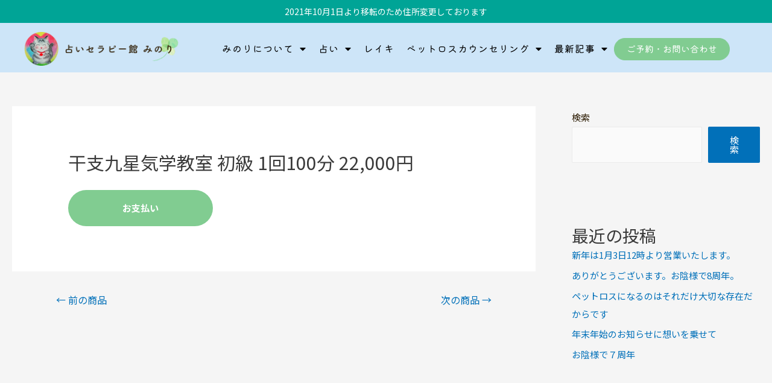

--- FILE ---
content_type: text/css
request_url: https://www.minoriarumirai.com/wp-content/uploads/elementor/css/post-6.css?ver=1647852052
body_size: 537
content:
.elementor-kit-6{--e-global-color-primary:#81CC91;--e-global-color-secondary:#FFFCE8;--e-global-color-text:#33230B;--e-global-color-accent:#5DC288;--e-global-color-58cfa67:#00A496;--e-global-typography-primary-font-family:"Noto Sans JP";--e-global-typography-primary-font-weight:400;--e-global-typography-primary-line-height:2em;--e-global-typography-secondary-font-family:"Noto Sans JP";--e-global-typography-secondary-font-weight:400;--e-global-typography-secondary-line-height:2em;--e-global-typography-text-font-family:"Noto Sans JP";--e-global-typography-text-font-weight:400;--e-global-typography-text-line-height:2em;--e-global-typography-accent-font-family:"マメロン";--e-global-typography-accent-font-weight:normal;--e-global-typography-accent-line-height:1em;color:#33230B;font-family:"Noto Sans JP", Sans-serif;font-size:14px;line-height:2em;}.elementor-kit-6 h1{font-size:36px;}.elementor-kit-6 h2{font-size:28px;}.elementor-kit-6 h3{font-size:32px;}.elementor-kit-6 h4{font-size:20px;}.elementor-kit-6 h5{font-size:18px;}.elementor-kit-6 h6{font-size:16px;}.elementor-section.elementor-section-boxed > .elementor-container{max-width:1140px;}.elementor-widget:not(:last-child){margin-bottom:20px;}{}h1.entry-title{display:var(--page-title-display);}.elementor-kit-6 e-page-transition{background-color:#FFBC7D;}@media(max-width:1024px){.elementor-section.elementor-section-boxed > .elementor-container{max-width:1024px;}}@media(max-width:767px){.elementor-section.elementor-section-boxed > .elementor-container{max-width:767px;}}/* Start Custom Fonts CSS */@font-face {
	font-family: 'マメロン';
	font-style: normal;
	font-weight: normal;
	font-display: auto;
	src: url('http://www.minoriarumirai.com/wp-content/uploads/2022/03/Mamelon-4HiRegular.woff2') format('woff2');
}
@font-face {
	font-family: 'マメロン';
	font-style: normal;
	font-weight: bold;
	font-display: auto;
	src: url('http://www.minoriarumirai.com/wp-content/uploads/2022/03/Mamelon-5-Hi-Regular.woff2') format('woff2');
}
/* End Custom Fonts CSS */

--- FILE ---
content_type: text/css
request_url: https://www.minoriarumirai.com/wp-content/uploads/elementor/css/post-71.css?ver=1648040240
body_size: 1786
content:
.elementor-71 .elementor-element.elementor-element-362c9ec7 > .elementor-container > .elementor-column > .elementor-widget-wrap{align-content:space-evenly;align-items:space-evenly;}.elementor-71 .elementor-element.elementor-element-362c9ec7:not(.elementor-motion-effects-element-type-background), .elementor-71 .elementor-element.elementor-element-362c9ec7 > .elementor-motion-effects-container > .elementor-motion-effects-layer{background-color:#CDE5F8;}.elementor-71 .elementor-element.elementor-element-362c9ec7{transition:background 0.3s, border 0.3s, border-radius 0.3s, box-shadow 0.3s;padding:2% 2% 2% 2%;}.elementor-71 .elementor-element.elementor-element-362c9ec7 > .elementor-background-overlay{transition:background 0.3s, border-radius 0.3s, opacity 0.3s;}.elementor-71 .elementor-element.elementor-element-35ff2fe1 > .elementor-element-populated{transition:background 0.3s, border 0.3s, border-radius 0.3s, box-shadow 0.3s;}.elementor-71 .elementor-element.elementor-element-35ff2fe1 > .elementor-element-populated > .elementor-background-overlay{transition:background 0.3s, border-radius 0.3s, opacity 0.3s;}.elementor-71 .elementor-element.elementor-element-72cab33:not(.elementor-motion-effects-element-type-background), .elementor-71 .elementor-element.elementor-element-72cab33 > .elementor-motion-effects-container > .elementor-motion-effects-layer{background-color:var( --e-global-color-58cfa67 );}.elementor-71 .elementor-element.elementor-element-72cab33{transition:background 0.3s, border 0.3s, border-radius 0.3s, box-shadow 0.3s;}.elementor-71 .elementor-element.elementor-element-72cab33 > .elementor-background-overlay{transition:background 0.3s, border-radius 0.3s, opacity 0.3s;}.elementor-71 .elementor-element.elementor-element-275f68a > .elementor-element-populated{transition:background 0.3s, border 0.3s, border-radius 0.3s, box-shadow 0.3s;}.elementor-71 .elementor-element.elementor-element-275f68a > .elementor-element-populated > .elementor-background-overlay{transition:background 0.3s, border-radius 0.3s, opacity 0.3s;}.elementor-71 .elementor-element.elementor-element-b6857b5{text-align:center;}.elementor-71 .elementor-element.elementor-element-b6857b5 .elementor-heading-title{color:#FFFFFF;font-family:"Noto Sans JP", Sans-serif;font-size:14px;font-weight:400;line-height:2em;}.elementor-71 .elementor-element.elementor-element-b6857b5 > .elementor-widget-container{margin:0px 0px 0px 0px;padding:05px 0px 05px 0px;}.elementor-71 .elementor-element.elementor-element-f837a24 > .elementor-container > .elementor-column > .elementor-widget-wrap{align-content:center;align-items:center;}.elementor-71 .elementor-element.elementor-element-f837a24{transition:background 0.3s, border 0.3s, border-radius 0.3s, box-shadow 0.3s;padding:14px 10px 10px 010px;}.elementor-71 .elementor-element.elementor-element-f837a24 > .elementor-background-overlay{transition:background 0.3s, border-radius 0.3s, opacity 0.3s;}.elementor-71 .elementor-element.elementor-element-af182d9 .elementor-heading-title{color:#81CC9100;font-family:"Noto Sans JP", Sans-serif;font-size:28px;font-weight:400;line-height:2em;}.elementor-71 .elementor-element.elementor-element-af182d9 > .elementor-widget-container{background-image:url("https://www.minoriarumirai.com/wp-content/uploads/2022/03/logo-2.png");background-position:center center;background-repeat:no-repeat;background-size:contain;}.elementor-71 .elementor-element.elementor-element-6ed402d0 .elementor-menu-toggle{margin:0 auto;}.elementor-71 .elementor-element.elementor-element-6ed402d0 .elementor-nav-menu .elementor-item{font-family:"マメロン", Sans-serif;font-size:16px;font-weight:normal;letter-spacing:1px;}.elementor-71 .elementor-element.elementor-element-6ed402d0 .elementor-nav-menu--main .elementor-item{color:#000000;fill:#000000;}.elementor-71 .elementor-element.elementor-element-6ed402d0 .elementor-nav-menu--main .elementor-item.elementor-item-active{color:var( --e-global-color-primary );}.elementor-71 .elementor-element.elementor-element-6ed402d0 .elementor-nav-menu--dropdown a, .elementor-71 .elementor-element.elementor-element-6ed402d0 .elementor-menu-toggle{color:var( --e-global-color-text );}.elementor-71 .elementor-element.elementor-element-6ed402d0 .elementor-nav-menu--dropdown{background-color:#CDE5F8;}.elementor-71 .elementor-element.elementor-element-6ed402d0 .elementor-nav-menu--dropdown a:hover,
					.elementor-71 .elementor-element.elementor-element-6ed402d0 .elementor-nav-menu--dropdown a.elementor-item-active,
					.elementor-71 .elementor-element.elementor-element-6ed402d0 .elementor-nav-menu--dropdown a.highlighted,
					.elementor-71 .elementor-element.elementor-element-6ed402d0 .elementor-menu-toggle:hover{color:var( --e-global-color-primary );}.elementor-71 .elementor-element.elementor-element-6ed402d0 .elementor-nav-menu--dropdown a:hover,
					.elementor-71 .elementor-element.elementor-element-6ed402d0 .elementor-nav-menu--dropdown a.elementor-item-active,
					.elementor-71 .elementor-element.elementor-element-6ed402d0 .elementor-nav-menu--dropdown a.highlighted{background-color:#F7F5F178;}.elementor-71 .elementor-element.elementor-element-6ed402d0 .elementor-nav-menu--dropdown .elementor-item, .elementor-71 .elementor-element.elementor-element-6ed402d0 .elementor-nav-menu--dropdown  .elementor-sub-item{font-family:"マメロン", Sans-serif;font-size:16px;font-weight:normal;}.elementor-71 .elementor-element.elementor-element-6ed402d0 .elementor-nav-menu--main .elementor-nav-menu--dropdown, .elementor-71 .elementor-element.elementor-element-6ed402d0 .elementor-nav-menu__container.elementor-nav-menu--dropdown{box-shadow:0px 0px 10px 0px rgba(0,0,0,0.5);}.elementor-71 .elementor-element.elementor-element-6ed402d0 > .elementor-widget-container{margin:0px 0px 0px 0px;padding:0px 0px 0px 0px;}.elementor-71 .elementor-element.elementor-element-04b2308 .elementor-button{background-color:var( --e-global-color-primary );border-style:solid;border-width:1px 1px 1px 1px;border-color:var( --e-global-color-primary );border-radius:30px 30px 30px 30px;padding:10px 20px 10px 20px;}.elementor-71 .elementor-element.elementor-element-04b2308 .elementor-button:hover, .elementor-71 .elementor-element.elementor-element-04b2308 .elementor-button:focus{color:var( --e-global-color-primary );background-color:#FFFFFF;}.elementor-71 .elementor-element.elementor-element-04b2308 .elementor-button:hover svg, .elementor-71 .elementor-element.elementor-element-04b2308 .elementor-button:focus svg{fill:var( --e-global-color-primary );}.elementor-71 .elementor-element.elementor-element-04b2308 > .elementor-widget-container{margin:0px 0px 0px 0px;}.elementor-71 .elementor-element.elementor-element-2e0cabe6 .icon-bars .icon-bar{background-color:var( --e-global-color-text );height:2px;}.elementor-71 .elementor-element.elementor-element-2e0cabe6 .icon-bars{margin-left:auto;width:20px;height:20px;}.elementor-71 .elementor-element.elementor-element-2e0cabe6 .icon-bars .bar-top{margin-top:-8px;}.elementor-71 .elementor-element.elementor-element-2e0cabe6 .icon-bars .bar-bottom{margin-top:8px;}.elementor-71 .elementor-element.elementor-element-2e0cabe6 .menu-overlay{background-color:#CDE5F8;}.elementor-71 .elementor-element.elementor-element-2e0cabe6 .content-type-menu a{color:var( --e-global-color-text );font-family:"マメロン", Sans-serif;font-size:14px;font-weight:600;}.elementor-71 .elementor-element.elementor-element-2e0cabe6 .content-type-menu a:hover{color:var( --e-global-color-primary );}.elementor-71 .elementor-element.elementor-element-2e0cabe6 .content-type-menu li{text-align:center;}@media(min-width:768px){.elementor-71 .elementor-element.elementor-element-70246c0{width:55%;}.elementor-71 .elementor-element.elementor-element-0d7cfb7{width:18%;}.elementor-71 .elementor-element.elementor-element-f1967e6{width:2%;}}@media(max-width:1024px){.elementor-71 .elementor-element.elementor-element-362c9ec7{padding:4% 02% 4% 02%;}.elementor-71 .elementor-element.elementor-element-f837a24{margin-top:-20px;margin-bottom:-20px;padding:0px 40px 0px 45px;}.elementor-71 .elementor-element.elementor-element-04b2308 > .elementor-widget-container{margin:0px 0px 0px 0px;}.elementor-71 .elementor-element.elementor-element-2e0cabe6 .content-type-menu a{line-height:3em;}.elementor-71 .elementor-element.elementor-element-2e0cabe6 .content-type-menu li{text-align:center;}}@media(max-width:767px){.elementor-71 .elementor-element.elementor-element-362c9ec7{padding:20px 20px 20px 20px;}.elementor-71 .elementor-element.elementor-element-35ff2fe1 > .elementor-element-populated{margin:0px 0px 0px 0px;--e-column-margin-right:0px;--e-column-margin-left:0px;padding:0px 0px 0px 0px;}.elementor-71 .elementor-element.elementor-element-72cab33{padding:0px 0px 0px 0px;}.elementor-71 .elementor-element.elementor-element-b6857b5 .elementor-heading-title{font-size:11px;}.elementor-71 .elementor-element.elementor-element-f837a24{margin-top:-20px;margin-bottom:-20px;padding:0px 10px 0px 20px;}.elementor-71 .elementor-element.elementor-element-3a430b6{width:72%;}.elementor-71 .elementor-element.elementor-element-af182d9 > .elementor-widget-container{padding:0px 0px 0px 0px;background-size:contain;}.elementor-71 .elementor-element.elementor-element-70246c0{width:2%;}.elementor-71 .elementor-element.elementor-element-0d7cfb7{width:2%;}.elementor-71 .elementor-element.elementor-element-f1967e6{width:12%;}.elementor-71 .elementor-element.elementor-element-2e0cabe6 .content-type-menu a{font-size:16px;line-height:3em;}.elementor-71 .elementor-element.elementor-element-2e0cabe6 > .elementor-widget-container{padding:8px 0px 10px 0px;}}@media(max-width:1024px) and (min-width:768px){.elementor-71 .elementor-element.elementor-element-275f68a{width:100%;}.elementor-71 .elementor-element.elementor-element-3a430b6{width:33%;}.elementor-71 .elementor-element.elementor-element-70246c0{width:6%;}.elementor-71 .elementor-element.elementor-element-f1967e6{width:43%;}}/* Start custom CSS for nav-menu, class: .elementor-element-6ed402d0 */.header_nav .menu-item  a{
    padding: 13px 10px!important;
}/* End custom CSS */
/* Start custom CSS for full-screen-menu-for-elementor, class: .elementor-element-2e0cabe6 */#menu-header_sp li a {
    display: block;
    padding-bottom: 10px;
}
#menu-header_sp li a span {
    display: block;
    text-align: center;
    font-size: 10px;
        font-family: "Source Serif Pro","serif";
        letter-spacing: 0.1em;
}

#menu-header_sp li a {
    display: block;
}
#menu-header_sp li a span {
    display: block;
    text-align: center;
    font-size: 12px;
        font-family: "Source Serif Pro","serif";
        letter-spacing: 0.1em;
            padding-top: 12px;
}
.sp_nav a{
  border-bottom: 1px dotted #00a496;
}
@media only screen and (max-width:575px) {
   #menu-header_sp li a span {
    margin-top: -26px;
}
.sp_nav .content-type-menu{
    width: 100%;
}
}/* End custom CSS */
/* Start custom CSS for column, class: .elementor-element-35ff2fe1 */#menu-1-54e4540c li a {
    display: block;
}
#menu-1-54e4540c li a span {
    display: block;
    text-align: center;
    font-size: 12px;
        font-family: "Source Serif Pro","serif";
        letter-spacing: 0.1em;
            padding-top: 12px;
}
@media only screen and (max-width:575px) {
   #menu-header li a span {
    margin-top: -14px;
}
}/* End custom CSS */
/* Start custom CSS for section, class: .elementor-element-362c9ec7 */.elementor-71 .elementor-element.elementor-element-362c9ec7 {
    padding: 0;
}
 .elementor-71 .elementor-element.elementor-element-362c9ec7 .elementor-widget-wrap {
     padding: 0;
 }
  .elementor-71 .elementor-element.elementor-element-362c9ec7  .elementor-element-04b2308 {
      margin: 0;
  }
 @media (max-width: 767px) {
  .elementor-element-35ff2fe1 .elementor-container{
      display: flex;
      justify-content: space-between;
      padding-right: 10px;
  }
  }/* End custom CSS */
/* Start Custom Fonts CSS */@font-face {
	font-family: 'マメロン';
	font-style: normal;
	font-weight: normal;
	font-display: auto;
	src: url('https://www.minoriarumirai.com/wp-content/uploads/2022/03/Mamelon-4HiRegular-1.woff2') format('woff2');
}
@font-face {
	font-family: 'マメロン';
	font-style: normal;
	font-weight: bold;
	font-display: auto;
	src: url('https://www.minoriarumirai.com/wp-content/uploads/2022/03/Mamelon-5-Hi-Regular-1.woff2') format('woff2');
}
/* End Custom Fonts CSS */

--- FILE ---
content_type: text/css
request_url: https://www.minoriarumirai.com/wp-content/uploads/elementor/css/post-518.css?ver=1648040241
body_size: 890
content:
.elementor-518 .elementor-element.elementor-element-c8294ae:not(.elementor-motion-effects-element-type-background), .elementor-518 .elementor-element.elementor-element-c8294ae > .elementor-motion-effects-container > .elementor-motion-effects-layer{background-color:var( --e-global-color-primary );}.elementor-518 .elementor-element.elementor-element-c8294ae{transition:background 0.3s, border 0.3s, border-radius 0.3s, box-shadow 0.3s;}.elementor-518 .elementor-element.elementor-element-c8294ae > .elementor-background-overlay{transition:background 0.3s, border-radius 0.3s, opacity 0.3s;}.elementor-518 .elementor-element.elementor-element-5a7fe11{text-align:center;}.elementor-518 .elementor-element.elementor-element-5a7fe11 .elementor-heading-title{color:#FFFFFF;font-family:"マメロン", Sans-serif;font-size:18px;font-weight:bold;line-height:2em;letter-spacing:1px;}.elementor-518 .elementor-element.elementor-element-ea2212e:not(.elementor-motion-effects-element-type-background), .elementor-518 .elementor-element.elementor-element-ea2212e > .elementor-motion-effects-container > .elementor-motion-effects-layer{background-image:url("http://www.minoriarumirai.com/wp-content/uploads/2022/03/footer_bg.jpg");background-position:center center;background-repeat:no-repeat;background-size:cover;}.elementor-518 .elementor-element.elementor-element-ea2212e{transition:background 0.3s, border 0.3s, border-radius 0.3s, box-shadow 0.3s;padding:50px 0px 0100px 0px;}.elementor-518 .elementor-element.elementor-element-ea2212e > .elementor-background-overlay{transition:background 0.3s, border-radius 0.3s, opacity 0.3s;}.elementor-518 .elementor-element.elementor-element-786d07c > .elementor-container{max-width:860px;}.elementor-518 .elementor-element.elementor-element-fbb5440 > .elementor-element-populated{margin:0px 0px 0px 0px;--e-column-margin-right:0px;--e-column-margin-left:0px;padding:0px 0px 0px 70px;}.elementor-518 .elementor-element.elementor-element-4d9980c{text-align:left;}.elementor-518 .elementor-element.elementor-element-4d9980c img{width:250px;}.elementor-518 .elementor-element.elementor-element-e7cceef{font-family:"Noto Sans JP", Sans-serif;font-weight:400;line-height:2em;}.elementor-518 .elementor-element.elementor-element-e7cceef > .elementor-widget-container{margin:-20px 0px 0px 0px;}.elementor-518 .elementor-element.elementor-element-fe85046{font-family:"Noto Sans JP", Sans-serif;font-size:18px;font-weight:400;line-height:2em;}.elementor-518 .elementor-element.elementor-element-fe85046 > .elementor-widget-container{margin:-20px 0px 0px 0px;}.elementor-518 .elementor-element.elementor-element-9892afd .elementor-heading-title{font-family:"Noto Sans JP", Sans-serif;font-size:10px;font-weight:400;line-height:2em;}.elementor-518 .elementor-element.elementor-element-d421a08 .elementor-heading-title{font-family:"Noto Sans JP", Sans-serif;font-size:14px;font-weight:400;text-decoration:underline;line-height:2em;}body:not(.rtl) .elementor-518 .elementor-element.elementor-element-d421a08{left:332px;}body.rtl .elementor-518 .elementor-element.elementor-element-d421a08{right:332px;}.elementor-518 .elementor-element.elementor-element-d421a08{top:19px;}@media(max-width:1024px){.elementor-518 .elementor-element.elementor-element-fbb5440 > .elementor-element-populated{padding:0px 0px 0px 40px;}body:not(.rtl) .elementor-518 .elementor-element.elementor-element-d421a08{left:274px;}body.rtl .elementor-518 .elementor-element.elementor-element-d421a08{right:274px;}.elementor-518 .elementor-element.elementor-element-d421a08{top:12px;}}@media(max-width:767px){.elementor-518 .elementor-element.elementor-element-ea2212e:not(.elementor-motion-effects-element-type-background), .elementor-518 .elementor-element.elementor-element-ea2212e > .elementor-motion-effects-container > .elementor-motion-effects-layer{background-image:url("http://www.minoriarumirai.com/wp-content/uploads/2022/03/footer_bgsp.jpg");}.elementor-518 .elementor-element.elementor-element-ea2212e{padding:40px 20px 80px 20px;}.elementor-518 .elementor-element.elementor-element-262a6b6 img{width:120px;}.elementor-518 .elementor-element.elementor-element-fbb5440 > .elementor-element-populated{padding:30px 0px 0px 0px;}.elementor-518 .elementor-element.elementor-element-4d9980c{text-align:center;}.elementor-518 .elementor-element.elementor-element-4d9980c img{width:250px;}.elementor-518 .elementor-element.elementor-element-e7cceef{font-size:16px;}.elementor-518 .elementor-element.elementor-element-e7cceef > .elementor-widget-container{margin:20px 10px 0px 10px;}.elementor-518 .elementor-element.elementor-element-fe85046{font-size:16px;}.elementor-518 .elementor-element.elementor-element-fe85046 > .elementor-widget-container{margin:20px 10px 0px 10px;}.elementor-518 .elementor-element.elementor-element-9892afd{text-align:center;}.elementor-518 .elementor-element.elementor-element-d421a08 .elementor-heading-title{font-size:16px;}body:not(.rtl) .elementor-518 .elementor-element.elementor-element-d421a08{left:24px;}body.rtl .elementor-518 .elementor-element.elementor-element-d421a08{right:24px;}.elementor-518 .elementor-element.elementor-element-d421a08{top:79px;}}@media(min-width:768px){.elementor-518 .elementor-element.elementor-element-86cbefc{width:18%;}.elementor-518 .elementor-element.elementor-element-fbb5440{width:82%;}}/* Start custom CSS for heading, class: .elementor-element-d421a08 */.overflow2 {
    overflow: hidden;
    max-width: 100px;
}/* End custom CSS */
/* Start custom CSS for section, class: .elementor-element-ea2212e */.footer a {
    color: #33230b;
}/* End custom CSS */

--- FILE ---
content_type: text/css
request_url: https://www.minoriarumirai.com/wp-content/uploads/elementor/css/post-1910.css?ver=1647852055
body_size: 576
content:
.elementor-1910 .elementor-element.elementor-element-5b578f07:not(.elementor-motion-effects-element-type-background), .elementor-1910 .elementor-element.elementor-element-5b578f07 > .elementor-motion-effects-container > .elementor-motion-effects-layer{background-color:#FFFFFF;}.elementor-1910 .elementor-element.elementor-element-5b578f07{transition:background 0.3s, border 0.3s, border-radius 0.3s, box-shadow 0.3s;padding:80px 40px 80px 40px;}.elementor-1910 .elementor-element.elementor-element-5b578f07 > .elementor-background-overlay{transition:background 0.3s, border-radius 0.3s, opacity 0.3s;}.elementor-1910 .elementor-element.elementor-element-787c7d76 > .elementor-container > .elementor-column > .elementor-widget-wrap{align-content:flex-start;align-items:flex-start;}.elementor-1910 .elementor-element.elementor-element-787c7d76{padding:8px 0px 0px 0px;}.elementor-1910 .elementor-element.elementor-element-6028923f > .elementor-element-populated{transition:background 0.3s, border 0.3s, border-radius 0.3s, box-shadow 0.3s;}.elementor-1910 .elementor-element.elementor-element-6028923f > .elementor-element-populated > .elementor-background-overlay{transition:background 0.3s, border-radius 0.3s, opacity 0.3s;}.elementor-1910 .elementor-element.elementor-element-6ace4746 .elementor-heading-title{color:var( --e-global-color-text );font-family:"マメロン", Sans-serif;font-size:24px;letter-spacing:1.5px;}#elementor-popup-modal-1910 .dialog-message{width:640px;height:100vh;align-items:flex-start;}#elementor-popup-modal-1910{justify-content:center;align-items:center;pointer-events:all;background-color:rgba(0,0,0,.8);}#elementor-popup-modal-1910 .dialog-close-button{display:flex;}#elementor-popup-modal-1910 .dialog-widget-content{animation-duration:1.2s;box-shadow:2px 8px 23px 3px rgba(0,0,0,0.2);}@media(min-width:768px){.elementor-1910 .elementor-element.elementor-element-6557edd5{width:15%;}.elementor-1910 .elementor-element.elementor-element-6028923f{width:85%;}}@media(max-width:767px){.elementor-1910 .elementor-element.elementor-element-5b578f07{margin-top:0px;margin-bottom:0px;padding:080px 10px 080px 010px;}.elementor-1910 .elementor-element.elementor-element-6557edd5{width:20%;}.elementor-1910 .elementor-element.elementor-element-6557edd5 > .elementor-element-populated{margin:0px 0px 0px 0px;--e-column-margin-right:0px;--e-column-margin-left:0px;}.elementor-1910 .elementor-element.elementor-element-6028923f{width:80%;}.elementor-1910 .elementor-element.elementor-element-6ace4746 .elementor-heading-title{font-size:16px;}#elementor-popup-modal-1910 .dialog-message{width:80vw;}}

--- FILE ---
content_type: text/css
request_url: https://www.minoriarumirai.com/wp-content/uploads/elementor/css/post-68.css?ver=1647852056
body_size: 948
content:
.elementor-68 .elementor-element.elementor-element-3c5c9e75:not(.elementor-motion-effects-element-type-background), .elementor-68 .elementor-element.elementor-element-3c5c9e75 > .elementor-motion-effects-container > .elementor-motion-effects-layer{background-color:#F7F5F1;}.elementor-68 .elementor-element.elementor-element-3c5c9e75{transition:background 0.3s, border 0.3s, border-radius 0.3s, box-shadow 0.3s;padding:80px 40px 80px 40px;}.elementor-68 .elementor-element.elementor-element-3c5c9e75 > .elementor-background-overlay{transition:background 0.3s, border-radius 0.3s, opacity 0.3s;}.elementor-68 .elementor-element.elementor-element-3d3319db > .elementor-container > .elementor-column > .elementor-widget-wrap{align-content:flex-start;align-items:flex-start;}.elementor-68 .elementor-element.elementor-element-3d3319db{padding:8px 0px 0px 0px;}.elementor-68 .elementor-element.elementor-element-bf2dd0d > .elementor-element-populated{transition:background 0.3s, border 0.3s, border-radius 0.3s, box-shadow 0.3s;}.elementor-68 .elementor-element.elementor-element-bf2dd0d > .elementor-element-populated > .elementor-background-overlay{transition:background 0.3s, border-radius 0.3s, opacity 0.3s;}.elementor-68 .elementor-element.elementor-element-7a9713d .elementor-heading-title{color:var( --e-global-color-text );font-family:"マメロン", Sans-serif;font-size:24px;letter-spacing:1.5px;}.elementor-68 .elementor-element.elementor-element-20c5620d{padding:50px 0px 0px 0px;}.elementor-68 .elementor-element.elementor-element-325de29c .elementor-heading-title{color:var( --e-global-color-text );font-family:"Noto Sans JP", Sans-serif;font-size:18px;letter-spacing:1.5px;}.elementor-68 .elementor-element.elementor-element-4c3905a9{color:var( --e-global-color-text );font-family:"Noto Sans JP", Sans-serif;font-size:16px;line-height:2.2em;}.elementor-68 .elementor-element.elementor-element-5731c547{padding:50px 0px 0px 0px;}.elementor-68 .elementor-element.elementor-element-1a2f56a2 .elementor-heading-title{color:var( --e-global-color-text );font-family:"Noto Sans JP", Sans-serif;font-size:18px;letter-spacing:1.5px;}.elementor-68 .elementor-element.elementor-element-238058ec{color:var( --e-global-color-text );font-family:"Noto Sans JP", Sans-serif;font-size:16px;line-height:2.2em;}.elementor-68 .elementor-element.elementor-element-2522fcfd{padding:50px 0px 0px 0px;}.elementor-68 .elementor-element.elementor-element-342a5063 .elementor-heading-title{color:var( --e-global-color-text );font-family:"Noto Sans JP", Sans-serif;font-size:18px;letter-spacing:1.5px;}.elementor-68 .elementor-element.elementor-element-77b4043{color:var( --e-global-color-text );font-family:"Noto Sans JP", Sans-serif;font-size:16px;line-height:2.2em;}.elementor-68 .elementor-element.elementor-element-7a0c80a8{padding:50px 0px 0px 0px;}.elementor-68 .elementor-element.elementor-element-11b54e9b .elementor-heading-title{color:var( --e-global-color-text );font-family:"Noto Sans JP", Sans-serif;font-size:18px;line-height:1.6em;letter-spacing:1.5px;}.elementor-68 .elementor-element.elementor-element-1491357d{color:var( --e-global-color-text );font-family:"Noto Sans JP", Sans-serif;font-size:16px;line-height:2.2em;}.elementor-68 .elementor-element.elementor-element-761ef65c{padding:50px 0px 0px 0px;}.elementor-68 .elementor-element.elementor-element-570e68e9 .elementor-heading-title{color:var( --e-global-color-text );font-family:"Noto Sans JP", Sans-serif;font-size:18px;line-height:1.6em;letter-spacing:1.5px;}.elementor-68 .elementor-element.elementor-element-32c9cbcc{color:var( --e-global-color-text );font-family:"Noto Sans JP", Sans-serif;font-size:16px;line-height:2.2em;}.elementor-68 .elementor-element.elementor-element-73b0f39e{padding:50px 0px 0px 0px;}.elementor-68 .elementor-element.elementor-element-2f9204ae .elementor-heading-title{color:var( --e-global-color-text );font-family:"Noto Sans JP", Sans-serif;font-size:18px;line-height:1.6em;letter-spacing:1.5px;}.elementor-68 .elementor-element.elementor-element-ce2b90f{color:var( --e-global-color-text );font-family:"Noto Sans JP", Sans-serif;font-size:16px;line-height:2.2em;}.elementor-68 .elementor-element.elementor-element-52c64dc7{padding:50px 0px 0px 0px;}.elementor-68 .elementor-element.elementor-element-7a1ca467 .elementor-heading-title{color:var( --e-global-color-text );font-family:"Noto Sans JP", Sans-serif;font-size:18px;line-height:1.6em;letter-spacing:1.5px;}.elementor-68 .elementor-element.elementor-element-62229f5b{color:var( --e-global-color-text );font-family:"Noto Sans JP", Sans-serif;font-size:16px;line-height:2.2em;}.elementor-68 .elementor-element.elementor-element-514bc426{padding:50px 0px 0px 0px;}.elementor-68 .elementor-element.elementor-element-54c3c22a .elementor-heading-title{color:var( --e-global-color-text );font-family:"Noto Sans JP", Sans-serif;font-size:18px;line-height:1.6em;letter-spacing:1.5px;}.elementor-68 .elementor-element.elementor-element-7add5325{color:var( --e-global-color-text );font-family:"Noto Sans JP", Sans-serif;font-size:16px;line-height:2.2em;}.elementor-68 .elementor-element.elementor-element-4783a649{padding:50px 0px 0px 0px;}.elementor-68 .elementor-element.elementor-element-3f68feb4 .elementor-heading-title{color:var( --e-global-color-text );font-family:"Noto Sans JP", Sans-serif;font-size:18px;line-height:1.6em;letter-spacing:1.5px;}.elementor-68 .elementor-element.elementor-element-5fb99c73{color:var( --e-global-color-text );font-family:"Noto Sans JP", Sans-serif;font-size:16px;line-height:2.2em;}#elementor-popup-modal-68 .dialog-message{width:640px;height:100vh;align-items:flex-start;}#elementor-popup-modal-68{justify-content:center;align-items:center;pointer-events:all;background-color:rgba(0,0,0,.8);}#elementor-popup-modal-68 .dialog-close-button{display:flex;}#elementor-popup-modal-68 .dialog-widget-content{animation-duration:1.2s;box-shadow:2px 8px 23px 3px rgba(0,0,0,0.2);}@media(min-width:768px){.elementor-68 .elementor-element.elementor-element-61a1ecaf{width:15%;}.elementor-68 .elementor-element.elementor-element-bf2dd0d{width:85%;}}@media(max-width:767px){.elementor-68 .elementor-element.elementor-element-3c5c9e75{margin-top:0px;margin-bottom:0px;padding:080px 10px 080px 010px;}.elementor-68 .elementor-element.elementor-element-61a1ecaf{width:20%;}.elementor-68 .elementor-element.elementor-element-61a1ecaf > .elementor-element-populated{margin:0px 0px 0px 0px;--e-column-margin-right:0px;--e-column-margin-left:0px;}.elementor-68 .elementor-element.elementor-element-bf2dd0d{width:80%;}.elementor-68 .elementor-element.elementor-element-7a9713d .elementor-heading-title{font-size:16px;}.elementor-68 .elementor-element.elementor-element-325de29c .elementor-heading-title{font-size:16px;}.elementor-68 .elementor-element.elementor-element-4c3905a9{font-size:14px;}.elementor-68 .elementor-element.elementor-element-1a2f56a2 .elementor-heading-title{font-size:16px;}.elementor-68 .elementor-element.elementor-element-238058ec{font-size:14px;}.elementor-68 .elementor-element.elementor-element-342a5063 .elementor-heading-title{font-size:16px;}.elementor-68 .elementor-element.elementor-element-77b4043{font-size:14px;}.elementor-68 .elementor-element.elementor-element-11b54e9b .elementor-heading-title{font-size:16px;}.elementor-68 .elementor-element.elementor-element-1491357d{font-size:14px;}.elementor-68 .elementor-element.elementor-element-570e68e9 .elementor-heading-title{font-size:16px;}.elementor-68 .elementor-element.elementor-element-32c9cbcc{font-size:14px;}.elementor-68 .elementor-element.elementor-element-2f9204ae .elementor-heading-title{font-size:16px;}.elementor-68 .elementor-element.elementor-element-ce2b90f{font-size:14px;}.elementor-68 .elementor-element.elementor-element-7a1ca467 .elementor-heading-title{font-size:16px;}.elementor-68 .elementor-element.elementor-element-62229f5b{font-size:14px;}.elementor-68 .elementor-element.elementor-element-54c3c22a .elementor-heading-title{font-size:16px;}.elementor-68 .elementor-element.elementor-element-7add5325{font-size:14px;}.elementor-68 .elementor-element.elementor-element-3f68feb4 .elementor-heading-title{font-size:16px;}.elementor-68 .elementor-element.elementor-element-5fb99c73{font-size:14px;}#elementor-popup-modal-68 .dialog-message{width:80vw;}}

--- FILE ---
content_type: text/css
request_url: https://www.minoriarumirai.com/wp-content/themes/astra-child/style.css?ver=1.0.0
body_size: 2225
content:
/**
Theme Name: Astra child
Author: Brainstorm Force
Author URI: http://wpastra.com/about/
Description: Astra is the fastest, fully customizable & beautiful theme suitable for blogs, personal portfolios and business websites. It is very lightweight (less than 50KB on frontend) and offers unparalleled speed. Built with SEO in mind, Astra comes with schema.org code integrated so search engines will love your site. Astra offers plenty of sidebar options and widget areas giving you a full control for customizations. Furthermore, we have included special features and templates so feel free to choose any of your favorite page builder plugin to create pages flexibly. Some of the other features: # WooCommerce Ready # Responsive # Compatible with major plugins # Translation Ready # Extendible with premium addons # Regularly updated # Designed, Developed, Maintained & Supported by Brainstorm Force. Looking for a perfect base theme? Look no further. Astra is fast, fully customizable and beautiful theme!
Version: 1.0.0
License: GNU General Public License v2 or later
License URI: http://www.gnu.org/licenses/gpl-2.0.html
Text Domain: astra-child
Template: astra
*/

body {
	background-color: #f7f5f1;
}
body a{
	text-decoration: none;
}
.overflow {
    overflow: hidden;
    max-width: 100px
}
.ast-container {
    max-width: 100%;
}
/*パンクズリスト*/
.breadcrumb li {
    display: inline-block;
    margin-right: 30px;
    position: relative;
}

.breadcrumb li::after {
    content: "";
    display: block;
    width: 10px;
    height: 1px;
    background: #81cc91;
        position: absolute;
    right: -20px;
    top: 55%;

}
.breadcrumb li:last-child {
    margin-right: 0;
}
.breadcrumb li:last-child::after {
    display: none;
}
.breadcrumb a {
  color:#33230b;
  text-decoration: none!important;
}
.breadcrumb a:hover {
  color:#81cc91;
}
#menu-1-6ed402d0 a {
	transition: ease-in .3s;
}
#menu-1-6ed402d0 a:hover {
	 color: #81cc91;
}
/*top テキストボックスクローバー*/
.textbox  {
    text-align: center;
}
.textbox .top_copy {
        margin: 0;
}
.top_copy {
    font-size: 18px;
    color: #00a496;
    font-weight: bold;
    text-align: center;
    display: inline-block;
    padding: 0;
    
}
.top_copy span {
    display: inline-block;
    background:linear-gradient(transparent 60%, #fef5b6 60%);
    margin-bottom: 10px;
}
	.top_copy .pc {
		display: block;
    background:linear-gradient(transparent 60%, #fef5b6 60%);
    margin-bottom: 10px;
	}
		.top_copy .sp {
		display: none;
	}
/*予約の流れ*/
.flow_box {
    background: #fff;
    border-radius: 30px;
}
.flow_box .btnwrap {
    width: 32%;
    margin: 0 0.5%;
}

.flow_title {
    display: flex;
    align-items: center;
    justify-content: center;
		font-family: マメロン, sans-serif;
}
.flow_title span{
    color: #81cc91;
    font-size:50px;
    font-weight: bold;
font-family: "Montserrat", Sans-serif!important;
padding-right: 8px;
}

.bg_yellow {
    background-color: #fffccc;
    border: 2px dotted #feec69;
    padding: 40px 40px;
    border-radius: 20px;
	
}
.bg_yellow p {
    margin: 0;
}
.bg_yellow .flow_mini {
    font-size: 24px;
    color: #6cc692;
    font-weight: 500;
    padding-bottom: 14px;
}
.bg_yellow p{
    font-size: 18px;
}
.bg_yellow .flow_adress {
    font-size: 16px;
}
.bg_yellow .flow_tel {
    color:#6cc692;
    font-size: 22px;
    font-weight: 500;
    padding-top: 10px
}
.bg_yellow .flow_tel a{
    color:#6cc692;
	text-decoration:none;
}
.bg_yellow .flow_tel span {
    font-size: 16px;
    padding-right: 4px;
}

}

@media (max-width: 769px) {
.flow_box {
	margin-top: 50px;
}
	.bgbox {
    max-width: 1000px;
    margin: 0 20px;
    border-radius: 30px;
}

.elementor-13 .elementor-element.elementor-element-df0d15a > .elementor-container,
.elementor-13 .elementor-element.elementor-element-98cf4e9 > .elementor-container,
.elementor-13 .elementor-element.elementor-element-7bbadab > .elementor-container{
    max-width: 100%;
}
.flow_box .btnwrap {
    width: 100%;
    margin: 20px auto 0;
}
}

@media (max-width: 1024px) {
			.flow_box .btnwrap {
		width: 100%;
		margin: 20px auto 0;
	}
}
@media (max-width: 575px) {
	.flow_title span{
    font-size:40px;
}
.flow_title {
    font-size: 24px!important;
}
.bg_yellow {
    padding: 20px;
    border-radius: 20px;
}
.bg_yellow .flow_mini {
    font-size: 18px;
    padding-bottom: 6px;
}
.bg_yellow .spanbk {
    display:block;
    margin-bottom: -20px;
}


}

/*top メニュー*/
.card_menu {
    max-width: 320px;
	    margin: 0 auto;
  box-shadow: 0px 0px 21.87px 5.13px rgba(247, 245, 241, 0.77);
}
.card_menu .elementor-image-box-title {
    border-bottom: 3px dotted #81cc91;
    display: inline-block;
}

.card_menu .elementor-image-box-description {
    padding: 0 20px;
    text-align: left;
}
.card_menu .menu_btn a{
        display: block;
    background-color: #81cc91;
    color: #fff;
    text-decoration: none;
    width: 260px;
    height: 60px;
    text-align: center;
    margin: 30px auto 0;
    line-height: 60px;
    border-radius: 30px;
    font-weight:500;
    font-size: 18px;
    border: 1px solid #81cc91;
box-sizing: border-box;
    
}
.card_menu .menu_btn a:hover {
    background-color: #fff;
    color: #81cc91;   
}


/*画像　角丸*/
.br_img img{
    border-radius: 30px;
}
/*pageheader*/
.bgbox {
    max-width: 1000px;
    margin: 0 auto;
    border-radius: 30px;
}


@media (max-width: 769px) {
	.bgbox {
    margin: 0 20px;

}
}
@media (max-width: 575px) {
	.breadcrumb li {
	font-size:12px;
}
.top_copy {
    font-size: 16px;
	}
	.top_copy span {
    display: block;
    background:linear-gradient(transparent 60%, #fef5b6 60%);
    margin-bottom: 10px;
}
	.top_copy .pc {
		display: none;
	}
		.top_copy .sp {
		display: block;
    background:linear-gradient(transparent 60%, #fef5b6 60%);
    margin-bottom: 10px;
	}
	.flow_title span{
    font-size:40px;
}
		.bgbox {
    margin: 0;
    border-radius: 0;
}
	
	.card_menu .menu_btn a{
    font-size: 14px;
    
}

}

/*メニュー*/
.bg_yellow.price {
    text-align: center;
}
.bg_yellow .price_title{
 font-size: 28px;
font-weight: bold;
 display: inline-block;
 border-bottom: 2px dotted #81cc91;
 padding-bottom: 10px;
 color: #81cc91;
}

.bg_yellow ul{
 font-size: 24px;
 margin-top: 20px;
 list-style: none;
 margin-right: 20px;
	line-height:1.6;
	
}
.bg_yellow.price p {
    text-align: left;

}

@media (max-width: 575px) {
.bg_yellow.price {
padding: 40px 20px;
}
.bg_yellow.price .price_title{
 font-size: 24px;

}

.bg_yellow ul{
 font-size: 20px;
 margin-right: 30px;
	
}
.bg_yellow.price p {
    font-size: 14px;
}

}
.flex-none{
       max-width: 1000px;
    margin: 0 auto; 
}
.flex-none .elementor-container{
    display: block;


}
.w_100 {
    width: 100%!important;

}

.green {
      background: #81cc91;
      border-radius: 30px;
      width: 240px;
      height: 60px;
      font-weight: bold;
      font-size: 15px;
     
}
.pure-button-primary{
	background: #81cc91!important;
}
